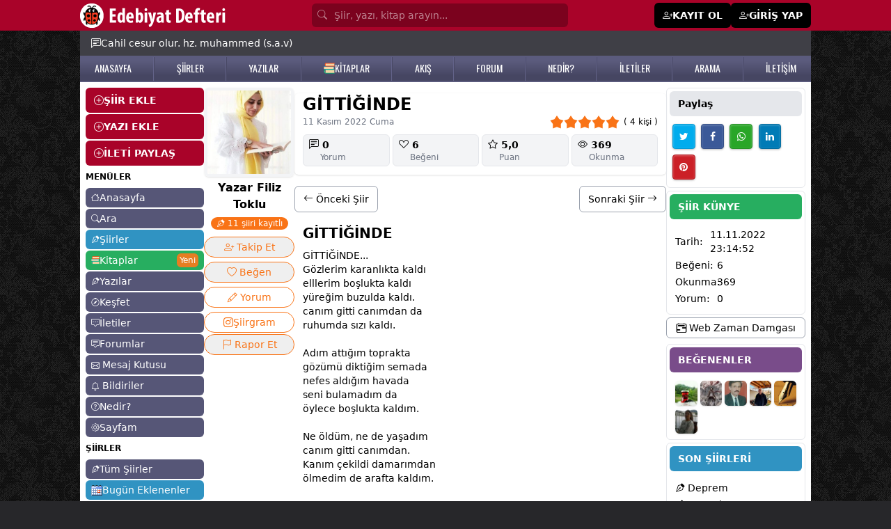

--- FILE ---
content_type: text/html; charset=utf-8
request_url: https://www.google.com/recaptcha/api2/aframe
body_size: 265
content:
<!DOCTYPE HTML><html><head><meta http-equiv="content-type" content="text/html; charset=UTF-8"></head><body><script nonce="iFgfctekrqejhxFXu4mSCg">/** Anti-fraud and anti-abuse applications only. See google.com/recaptcha */ try{var clients={'sodar':'https://pagead2.googlesyndication.com/pagead/sodar?'};window.addEventListener("message",function(a){try{if(a.source===window.parent){var b=JSON.parse(a.data);var c=clients[b['id']];if(c){var d=document.createElement('img');d.src=c+b['params']+'&rc='+(localStorage.getItem("rc::a")?sessionStorage.getItem("rc::b"):"");window.document.body.appendChild(d);sessionStorage.setItem("rc::e",parseInt(sessionStorage.getItem("rc::e")||0)+1);localStorage.setItem("rc::h",'1769034181877');}}}catch(b){}});window.parent.postMessage("_grecaptcha_ready", "*");}catch(b){}</script></body></html>